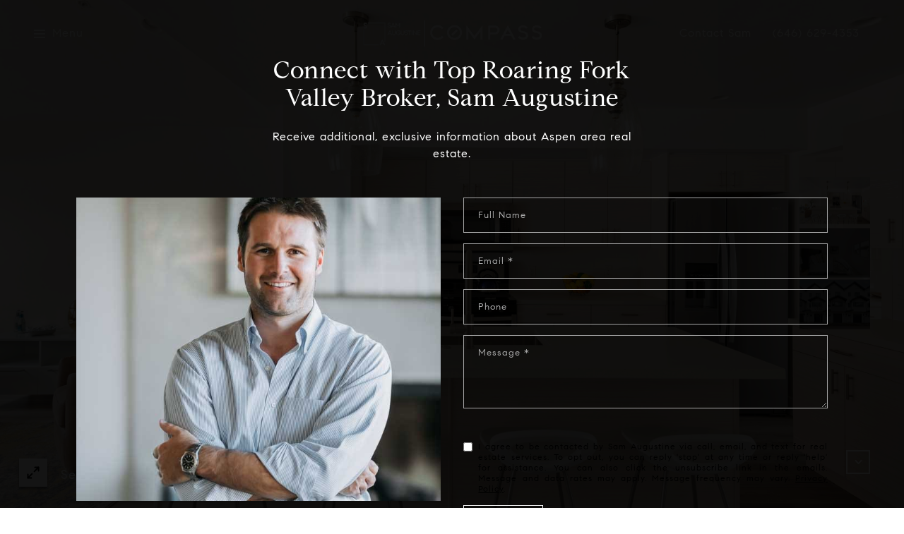

--- FILE ---
content_type: text/html
request_url: https://samaugustine.com/modals.html
body_size: 8762
content:
    <style>
        #modal-765616b2-d5a4-4a36-8551-e6d36cfcbbc1 .lp-h2{color:#fff;}#modal-765616b2-d5a4-4a36-8551-e6d36cfcbbc1 .custom-form__lead{color:#fff;}#modal-765616b2-d5a4-4a36-8551-e6d36cfcbbc1 .lp-input{color:#fff;}@media (max-width: 480px){#modal-765616b2-d5a4-4a36-8551-e6d36cfcbbc1 .close{right:10px!important;top:10px!important;}}#modal-765616b2-d5a4-4a36-8551-e6d36cfcbbc1.modal.is-background-color-light>button.close{padding:5px;}#modal-765616b2-d5a4-4a36-8551-e6d36cfcbbc1.modal.is-background-color-light>button.close:before{content:'';width:100%;display:block;padding-bottom:100%;-webkit-clip-path:polygon(8% 0, 50% 42%, 92% 0, 100% 8%, 58% 50%, 100% 92%, 92% 100%, 50% 58%, 8% 100%, 0 92%, 42% 50%, 0 8%);clip-path:polygon(8% 0, 50% 42%, 92% 0, 100% 8%, 58% 50%, 100% 92%, 92% 100%, 50% 58%, 8% 100%, 0 92%, 42% 50%, 0 8%);background-color:#000;-webkit-transition:all .3s ease;transition:all .3s ease;}#modal-765616b2-d5a4-4a36-8551-e6d36cfcbbc1.modal.is-background-color-light>button.close:hover:before{-webkit-transform:scale(1.2);-moz-transform:scale(1.2);-ms-transform:scale(1.2);transform:scale(1.2);}#modal-765616b2-d5a4-4a36-8551-e6d36cfcbbc1.modal.is-background-color-light>button.close>img,#modal-765616b2-d5a4-4a36-8551-e6d36cfcbbc1.modal.is-background-color-light>button.close .lp-close-icon{display:none;}#modal-765616b2-d5a4-4a36-8551-e6d36cfcbbc1 .elem-row{display:-webkit-box;display:-webkit-flex;display:-ms-flexbox;display:flex;-webkit-box-flex-wrap:wrap;-webkit-flex-wrap:wrap;-ms-flex-wrap:wrap;flex-wrap:wrap;margin-left:-16px;margin-right:-16px;-webkit-box-flex-wrap:nowrap;-webkit-flex-wrap:nowrap;-ms-flex-wrap:nowrap;flex-wrap:nowrap;}@media (max-width: 767px){#modal-765616b2-d5a4-4a36-8551-e6d36cfcbbc1 .elem-row{-webkit-box-flex-wrap:wrap;-webkit-flex-wrap:wrap;-ms-flex-wrap:wrap;flex-wrap:wrap;}}#modal-765616b2-d5a4-4a36-8551-e6d36cfcbbc1 .elem-col{min-height:1px;padding-left:16px;padding-right:16px;}@media (max-width: 767px){#modal-765616b2-d5a4-4a36-8551-e6d36cfcbbc1 .elem-col{-webkit-flex-basis:100%;-ms-flex-preferred-size:100%;flex-basis:100%;max-width:unset;}}#modal-765616b2-d5a4-4a36-8551-e6d36cfcbbc1 .form-row{display:-webkit-box;display:-webkit-flex;display:-ms-flexbox;display:flex;-webkit-box-flex-wrap:wrap;-webkit-flex-wrap:wrap;-ms-flex-wrap:wrap;flex-wrap:wrap;-webkit-align-items:flex-start;-webkit-box-align:flex-start;-ms-flex-align:flex-start;align-items:flex-start;margin-left:-16px;margin-right:-16px;}#modal-765616b2-d5a4-4a36-8551-e6d36cfcbbc1 .form-col{padding-left:16px;padding-right:16px;-webkit-flex:1 1 400px;-ms-flex:1 1 400px;flex:1 1 400px;}#modal-765616b2-d5a4-4a36-8551-e6d36cfcbbc1 .form-col:last-child .custom-form__group{margin-bottom:20px;}@media (min-width: 768px){#modal-765616b2-d5a4-4a36-8551-e6d36cfcbbc1 .form-col:last-child .custom-form__group{margin-bottom:30px;}}#modal-765616b2-d5a4-4a36-8551-e6d36cfcbbc1 .lp-label{text-transform:none;}#modal-765616b2-d5a4-4a36-8551-e6d36cfcbbc1 .lp-label.field-required:after{content:' *';}#modal-765616b2-d5a4-4a36-8551-e6d36cfcbbc1 .custom-form{padding-top:80px;padding-bottom:80px;}@media (max-width: 767px){#modal-765616b2-d5a4-4a36-8551-e6d36cfcbbc1 .custom-form{padding-top:50px;padding-bottom:50px;}}#modal-765616b2-d5a4-4a36-8551-e6d36cfcbbc1 .custom-form__img-col{margin-bottom:30px;}@media (min-width: 768px){#modal-765616b2-d5a4-4a36-8551-e6d36cfcbbc1 .custom-form__img-col{margin-bottom:0;-webkit-flex:0 0 50%;-ms-flex:0 0 50%;flex:0 0 50%;max-width:50%;}}@media (min-width: 768px){#modal-765616b2-d5a4-4a36-8551-e6d36cfcbbc1 .custom-form__form-col{-webkit-flex:1 1 auto;-ms-flex:1 1 auto;flex:1 1 auto;}}@media (min-width: 992px){#modal-765616b2-d5a4-4a36-8551-e6d36cfcbbc1 .custom-form__form-col{-webkit-flex:1 1 auto;-ms-flex:1 1 auto;flex:1 1 auto;}}#modal-765616b2-d5a4-4a36-8551-e6d36cfcbbc1 .custom-form__header{max-width:600px;margin-left:auto;margin-right:auto;margin-bottom:50px;text-align:center;}@media (max-width: 767px){#modal-765616b2-d5a4-4a36-8551-e6d36cfcbbc1 .custom-form__header{margin-bottom:30px;}}#modal-765616b2-d5a4-4a36-8551-e6d36cfcbbc1 .custom-form__heading{margin-bottom:24px;}@media (max-width: 767px){#modal-765616b2-d5a4-4a36-8551-e6d36cfcbbc1 .custom-form__heading{margin-bottom:13px;}}#modal-765616b2-d5a4-4a36-8551-e6d36cfcbbc1 .custom-form__description{margin-bottom:0;}#modal-765616b2-d5a4-4a36-8551-e6d36cfcbbc1 .custom-form__img-block{width:100%;height:430px;background:currentColor center/cover no-repeat;}#modal-765616b2-d5a4-4a36-8551-e6d36cfcbbc1 .custom-form__img-block img{height:100%;width:100%;object-fit:cover;}#modal-765616b2-d5a4-4a36-8551-e6d36cfcbbc1 .custom-form__download-form{width:100%;margin-bottom:0;}@media (min-width: 992px){#modal-765616b2-d5a4-4a36-8551-e6d36cfcbbc1 .custom-form__download-form{height:100%;display:-webkit-box;display:-webkit-flex;display:-ms-flexbox;display:flex;-webkit-flex-direction:column;-ms-flex-direction:column;flex-direction:column;-webkit-box-pack:start;-ms-flex-pack:start;-webkit-justify-content:flex-start;justify-content:flex-start;}}@media (min-width: 768px){#modal-765616b2-d5a4-4a36-8551-e6d36cfcbbc1 .custom-form__footer{display:-webkit-box;display:-webkit-flex;display:-ms-flexbox;display:flex;-webkit-align-items:center;-webkit-box-align:center;-ms-flex-align:center;align-items:center;}}#modal-765616b2-d5a4-4a36-8551-e6d36cfcbbc1 .custom-form__container{max-width:1160px;margin-left:auto;margin-right:auto;}#modal-765616b2-d5a4-4a36-8551-e6d36cfcbbc1 .form-field-descr{opacity:0.5;margin-top:8px;font-size:82%;}#modal-765616b2-d5a4-4a36-8551-e6d36cfcbbc1 .lp-btn-icons{width:0;-webkit-transition:width .3s ease;transition:width .3s ease;display:inline-block;float:left;line-height:inherit;overflow:visible;position:relative;}#modal-765616b2-d5a4-4a36-8551-e6d36cfcbbc1 .lp-btn-icons:before{content:'';display:inline-block;width:0px;height:1em;vertical-align:middle;}#modal-765616b2-d5a4-4a36-8551-e6d36cfcbbc1 .lp-btn-icons .lp-btn-icon-loading{position:absolute;display:block;width:0;height:17px;opacity:0;top:50%;left:0;-webkit-transform:translateY(-50%);-moz-transform:translateY(-50%);-ms-transform:translateY(-50%);transform:translateY(-50%);-webkit-transition:width .3s ease,opacity .3s ease;transition:width .3s ease,opacity .3s ease;overflow:hidden;}#modal-765616b2-d5a4-4a36-8551-e6d36cfcbbc1 .lp-btn-icons .lp-btn-icon-loading:before{content:none;display:block;background-color:currentColor;width:17px;height:17px;-webkit-clip-path:path('M8.5 0A 8.5 8.5 0 1 1 1.89 3.15L 4.23 5.04A 5.5 5.5 0 1 0 8.5 3Z');clip-path:path('M8.5 0A 8.5 8.5 0 1 1 1.89 3.15L 4.23 5.04A 5.5 5.5 0 1 0 8.5 3Z');-webkit-animation:i-spin 2s linear infinite;animation:i-spin 2s linear infinite;}#modal-765616b2-d5a4-4a36-8551-e6d36cfcbbc1 .lp-btn-icons .lp-btn-icon-success{position:absolute;display:block;width:0;height:17px;opacity:0;top:50%;left:0;-webkit-transform:translateY(-50%) scale(1.02);-moz-transform:translateY(-50%) scale(1.02);-ms-transform:translateY(-50%) scale(1.02);transform:translateY(-50%) scale(1.02);-webkit-transition:width .3s ease,opacity .3s ease;transition:width .3s ease,opacity .3s ease;background-color:currentColor;-webkit-clip-path:path('M0 8.5 A 8.5 8.5 0 0 1 17 8.5 A 8.5 8.5 0 0 1 0 8.5 H 1.2 A 7.3 7.3 0 1 0 15.8 8.5 A 7.3 7.3 0 1 0 1.2 8.5 H0 m5.201-.344L7.4 10.35l4.436-4.45c.311-.202.58-.191.807.033.227.225.25.488.072.788L7.85 11.59c-.14.141-.291.212-.451.212-.16 0-.31-.061-.45-.183L4.338 8.99c-.192-.311-.172-.58.06-.806.231-.226.5-.235.803-.027');clip-path:path('M0 8.5 A 8.5 8.5 0 0 1 17 8.5 A 8.5 8.5 0 0 1 0 8.5 H 1.2 A 7.3 7.3 0 1 0 15.8 8.5 A 7.3 7.3 0 1 0 1.2 8.5 H0 m5.201-.344L7.4 10.35l4.436-4.45c.311-.202.58-.191.807.033.227.225.25.488.072.788L7.85 11.59c-.14.141-.291.212-.451.212-.16 0-.31-.061-.45-.183L4.338 8.99c-.192-.311-.172-.58.06-.806.231-.226.5-.235.803-.027');}#modal-765616b2-d5a4-4a36-8551-e6d36cfcbbc1 .loading input,#modal-765616b2-d5a4-4a36-8551-e6d36cfcbbc1 .success input,#modal-765616b2-d5a4-4a36-8551-e6d36cfcbbc1 .loading select,#modal-765616b2-d5a4-4a36-8551-e6d36cfcbbc1 .success select,#modal-765616b2-d5a4-4a36-8551-e6d36cfcbbc1 .loading button,#modal-765616b2-d5a4-4a36-8551-e6d36cfcbbc1 .success button{pointer-events:none;}#modal-765616b2-d5a4-4a36-8551-e6d36cfcbbc1 .loading .lp-btn-icons,#modal-765616b2-d5a4-4a36-8551-e6d36cfcbbc1 .success .lp-btn-icons{width:27px;}#modal-765616b2-d5a4-4a36-8551-e6d36cfcbbc1 .loading .lp-btn-icons .lp-btn-icon-loading,#modal-765616b2-d5a4-4a36-8551-e6d36cfcbbc1 .success .lp-btn-icons .lp-btn-icon-loading{width:17px;}#modal-765616b2-d5a4-4a36-8551-e6d36cfcbbc1 .loading .lp-btn-icons .lp-btn-icon-success,#modal-765616b2-d5a4-4a36-8551-e6d36cfcbbc1 .success .lp-btn-icons .lp-btn-icon-success{width:17px;}#modal-765616b2-d5a4-4a36-8551-e6d36cfcbbc1 .loading .lp-btn-icons .lp-btn-icon-loading{opacity:1;}#modal-765616b2-d5a4-4a36-8551-e6d36cfcbbc1 .loading .lp-btn-icons .lp-btn-icon-loading:before{content:'';}#modal-765616b2-d5a4-4a36-8551-e6d36cfcbbc1 .success .lp-btn-icons .lp-btn-icon-success{opacity:1;}#modal-765616b2-d5a4-4a36-8551-e6d36cfcbbc1 .js-backup-email{display:none;}#modal-765616b2-d5a4-4a36-8551-e6d36cfcbbc1 .lp-h-pot{height:0;overflow:hidden;visibility:hidden;position:absolute;}#modal-765616b2-d5a4-4a36-8551-e6d36cfcbbc1 .visually-hidden{position:absolute;overflow:hidden;clip:rect(0 0 0 0);width:1px;height:1px;margin:-1px;padding:0;border:0;}#modal-765616b2-d5a4-4a36-8551-e6d36cfcbbc1 .uf-cus-sel-content{max-height:210px;overflow-y:auto;}#modal-765616b2-d5a4-4a36-8551-e6d36cfcbbc1 .lp-input-group .uf-cus-sel-toggle{width:100%;}#modal-765616b2-d5a4-4a36-8551-e6d36cfcbbc1 .uf-cus-sel{position:relative;width:100%;--optionHoverColor:hsl(var(--bgColor_H), calc(var(--bgColor_S) + 6% * var(--bgColor_darkenDir)), calc(var(--bgColor_L) + 14% * var(--bgColor_darkenDir)));}#modal-765616b2-d5a4-4a36-8551-e6d36cfcbbc1 .uf-cus-sel-toggle{position:relative;display:block;width:100%;font-family:inherit;text-align:left;text-transform:none;cursor:pointer;white-space:nowrap;overflow:hidden;text-overflow:ellipsis;-webkit-transition:all .25s;transition:all .25s;}#modal-765616b2-d5a4-4a36-8551-e6d36cfcbbc1 .uf-cus-sel-toggle.is-placeholder{color:#999;}#modal-765616b2-d5a4-4a36-8551-e6d36cfcbbc1 .uf-cus-sel-toggle:after{box-sizing:border-box;content:"";position:absolute;right:20px;top:50%;margin-top:0;height:10px;width:10px;border-top:2px solid currentColor;border-left:2px solid currentColor;-webkit-transform:rotateZ(-135deg) translateY(10px);-moz-transform:rotateZ(-135deg) translateY(10px);-ms-transform:rotateZ(-135deg) translateY(10px);transform:rotateZ(-135deg) translateY(10px);-webkit-transition:all .2s;transition:all .2s;}@media (min-width: 992px){#modal-765616b2-d5a4-4a36-8551-e6d36cfcbbc1 .uf-cus-sel-toggle:after{right:25px;}}.uf-cus-sel.open #modal-765616b2-d5a4-4a36-8551-e6d36cfcbbc1 .uf-cus-sel-toggle:after{-webkit-transform:rotate(45deg);-moz-transform:rotate(45deg);-ms-transform:rotate(45deg);transform:rotate(45deg);}#modal-765616b2-d5a4-4a36-8551-e6d36cfcbbc1 .uf-cus-sel-menu{display:none;position:absolute;width:calc(100% + var(--uf-border-left, 0px) + var(--uf-border-right, 0px));top:100%;left:calc(0px - var(--uf-border-left, 0px));z-index:1;}@media (max-width: 768px){#modal-765616b2-d5a4-4a36-8551-e6d36cfcbbc1 .uf-cus-sel-menu{position:relative;top:auto;}}#modal-765616b2-d5a4-4a36-8551-e6d36cfcbbc1 .uf-cus-sel-content{width:100%;background-color:var(--bgColor, #000);border:1px solid #979797;border-top:none;}#modal-765616b2-d5a4-4a36-8551-e6d36cfcbbc1 .uf-cus-sel-item{display:block;width:100%;padding:11px 24px;border:solid 1px transparent;background:transparent;border-radius:0;color:inherit;font-family:inherit;font-size:inherit;line-height:24px;text-align:left;text-transform:none;-webkit-transition:all .25s;transition:all .25s;white-space:nowrap;overflow:hidden;text-overflow:ellipsis;cursor:pointer;}#modal-765616b2-d5a4-4a36-8551-e6d36cfcbbc1 .uf-cus-sel-item:focus,#modal-765616b2-d5a4-4a36-8551-e6d36cfcbbc1 .uf-cus-sel-item:hover{background-color:var(--optionHoverColor, #262222);}#modal-765616b2-d5a4-4a36-8551-e6d36cfcbbc1 .uf-cus-sel-item.is-selected{font-weight:700;}#modal-765616b2-d5a4-4a36-8551-e6d36cfcbbc1 .uf-cus-sel-item.is-disabled,#modal-765616b2-d5a4-4a36-8551-e6d36cfcbbc1 .uf-cus-sel-item:disabled{display:none;}#modal-765616b2-d5a4-4a36-8551-e6d36cfcbbc1 .lp-text--subtitle{margin-left:auto;margin-right:auto;}#modal-765616b2-d5a4-4a36-8551-e6d36cfcbbc1 .lp-input::-webkit-input-placeholder{text-transform:none;}#modal-765616b2-d5a4-4a36-8551-e6d36cfcbbc1 .lp-input::-moz-placeholder{text-transform:none;}#modal-765616b2-d5a4-4a36-8551-e6d36cfcbbc1 .lp-input:-ms-input-placeholder{text-transform:none;}#modal-765616b2-d5a4-4a36-8551-e6d36cfcbbc1 .lp-input::placeholder{text-transform:none;}
    </style>
    <script type="text/javascript">
        window.luxuryPresence._modalIncludes = {"modals":[{"modalId":"765616b2-d5a4-4a36-8551-e6d36cfcbbc1","websiteId":"d948ea94-86e3-478b-a7ca-b926af97211c","templateId":null,"elementId":"ee03b9c1-ce78-4c15-86a1-10124375dc59","name":"Custom Form","displayOrder":0,"formValues":{"title":"Connect with Top Roaring Fork Valley Broker, Sam Augustine","fields":[{"id":"nM4CCdMVY","type":"Name","label":"Full Name","required":false},{"type":"Email","label":"Email","required":true},{"id":"P-fVMxqmk","type":"Phone","label":"Phone"},{"type":"Message","label":"Message","required":true}],"description":"<p>Receive additional, exclusive information about Aspen area real estate.</p>","imageUpload":{"id":"7a38bb70-d9ce-41aa-bc9c-569138667452","alt":null,"bytes":45852,"width":667,"format":"jpg","height":788,"shared":true,"curated":false,"duration":null,"largeUrl":"https://media-production.lp-cdn.com/cdn-cgi/image/format=auto,quality=85/https://media-production.lp-cdn.com/media/topjp2p98gnuam6kfojg","smallUrl":"https://media-production.lp-cdn.com/cdn-cgi/image/format=auto,quality=85/https://media-production.lp-cdn.com/media/topjp2p98gnuam6kfojg","authorUrl":null,"mediumUrl":"https://media-production.lp-cdn.com/cdn-cgi/image/format=auto,quality=85/https://media-production.lp-cdn.com/media/topjp2p98gnuam6kfojg","sourceUrl":null,"xLargeUrl":"https://media-production.lp-cdn.com/cdn-cgi/image/format=auto,quality=85/https://media-production.lp-cdn.com/media/topjp2p98gnuam6kfojg","__typename":"Media","altTagText":null,"authorName":null,"sourceName":"r2","xxLargeUrl":"https://media-production.lp-cdn.com/cdn-cgi/image/format=auto,quality=85/https://media-production.lp-cdn.com/media/topjp2p98gnuam6kfojg","description":null,"displayName":"ai8i3193-1-1","originalUrl":"https://media-production.lp-cdn.com/cdn-cgi/image/format=auto,quality=85/https://media-production.lp-cdn.com/media/topjp2p98gnuam6kfojg","resourceType":"image","thumbnailUrl":"https://media-production.lp-cdn.com/cdn-cgi/image/format=auto,quality=85,fit=scale-down,width=320/https://media-production.lp-cdn.com/media/topjp2p98gnuam6kfojg","originalFileName":"AI8I3193 (1) (1)"},"redirectUrl":"/properties/sale","redirectNewTab":false,"submitBtnStyle":"button-style-1"},"customHtmlMarkdown":null,"customCss":".lp-h2{\n    color: #fff;\n}\n.custom-form__lead{\n    color: #fff;\n}\n.lp-input{\n    color: #fff;\n}\n\n.close {\n    @media (max-width: 480px) {\n        right: 10px!important;\n        top: 10px!important;\n    }\n}","sourceResource":null,"sourceVariables":{},"pageSpecific":false,"trigger":"TIMER","backgroundColor":"rgba(0,0,0,.92)","colorSettings":null,"timerDelay":0,"lastUpdatingUserId":"862df6dc-25f7-410c-8e3b-3983657ec2f8","lastUpdateHash":"1c3d8d06-88c8-56b4-b1f2-59e160b96999","createdAt":"2023-01-25T21:15:12.572Z","updatedAt":"2025-01-03T02:01:43.540Z","mediaMap":{},"created_at":"2023-01-25T21:15:12.572Z","updated_at":"2025-01-03T02:01:43.540Z","deleted_at":null,"pages":[]}]};

        const {loadJs, loadCss, jsLibsMap} = window.luxuryPresence.libs;

        const enabledLibsMap = {
            enableParollerJs: 'paroller',
            enableIonRangeSlider: 'ionRangeSlider',
            enableSplide: 'splide',
            enableWowJs: 'wow',
            enableJquery: 'jquery',
            enableSlickJs: 'slick',
        };
        const requiredLibs = [];
                requiredLibs.push(enabledLibsMap['enableWowJs']);
                requiredLibs.push(enabledLibsMap['enableSlickJs']);
                requiredLibs.push(enabledLibsMap['enableParollerJs']);
                requiredLibs.push(enabledLibsMap['enableIonRangeSlider']);
                requiredLibs.push(enabledLibsMap['enableJquery']);
                requiredLibs.push(enabledLibsMap['enableSplide']);

        const loadScriptAsync = (url) => {
            return new Promise((resolve, reject) => {
                loadJs(url, resolve);
            });
        };

        const loadDependencies = async (libs) => {
            for (const lib of libs) {
                const libConfig = jsLibsMap[lib];
                if (libConfig && !libConfig.isLoaded) {

                    if (libConfig.requires) {
                        await loadDependencies(libConfig.requires);
                    }

                    await loadScriptAsync(libConfig.jsSrc);
                    if (libConfig.cssSrc) {
                        loadCss(libConfig.cssSrc);
                    }

                    libConfig.isLoaded = true;
                }
            }
        };


        const initializeModalScripts = () => {
                try {
(function init(sectionDomId) {
  const $section = $('#' + sectionDomId);
  const $form = $section.find('.custom-form__download-form');
  const redirectLink = $section.find('.js-redirect-link');
  function redirectPage(link) {
    if (link.length) {
      const rawHref = link.attr('href');
      link.attr('href', setHttp(rawHref));
      link[0].click();
    }
  }
  function setHttp(link) {
    if (link.search(/^http[s]?\:\/\/|\//) == -1) {
      link = 'https://' + link;
    }
    return link;
  }
  $form.on('reset', function () {
    redirectPage(redirectLink);
  });
  var backupEmailField = $section.find('.js-backup-email');
  if (backupEmailField) {
    var dynEmailField = $section.find('input.js-form-element[name="email"]:not(.js-backup-field)');
    if (dynEmailField.length === 0) {
      backupEmailField.removeClass('js-backup-email');
    } else {
      backupEmailField.remove();
    }
  }
  var $allElements = $section.find('.js-form-element');
  const putAllInMessage = false;
  var hasCustomFields = false;
  const standardFields = {
    'name': true,
    'email': true,
    'phone': true,
    'message': true,
    'interest': true
  };
  const busyFormNames = {
    'address': true,
    'city': true,
    'state': true,
    'postalCode': true,
    'mlsId': true,
    'sourceUrl': true
  };
  $allElements.each(function () {
    var $el = $(this);
    var name = this.hasAttribute('data-name') ? $el.attr('data-name') : $el.attr('name');
    if (!name) {
      return;
    }
    if (!standardFields[name]) {
      hasCustomFields = true;
    }
    let newName = /[^a-z\d-_]/.test(name) ? name.trim().toLowerCase().replace(/[^a-z\d-_]/g, '-') : name;
    if (!/^[a-z]/.test(newName)) {
      newName = 'fld-' + newName;
    }
    if (busyFormNames[newName]) {
      let idx = 1;
      while (busyFormNames[`${newName}-${idx}`] && idx < 100) {
        idx++;
      }
      newName = `${newName}-${idx}`;
    }
    busyFormNames[newName] = $el;
    if (name !== newName) {
      $el.attr('name', newName);
    }
  });
  let $customFields = [];
  if (putAllInMessage && hasCustomFields) {
    $allElements.each(function () {
      var name = this.getAttribute('name');
      if (name && (!standardFields[name] || name === 'message' && !$(this).hasClass('js-composed-message'))) {
        this.setAttribute('data-name', name);
        this.removeAttribute('name');
      }
      if (this.hasAttribute('data-name')) {
        $customFields.push($(this));
      }
    });
    if (!$form[0].elements['message']) {
      $('<input type="hidden" name="message" class="js-composed-message" value="">').appendTo($form);
    }
  }
  $selects = $section.find('select.js-select');
  let selectsInitialized = false;
  function initializeSelects() {
    if (selectsInitialized) {
      return;
    }
    selectsInitialized = true;
    $selects.each(function () {
      if (this.id) {
        $label = $section.find('[for="' + this.id + '"]');
        if ($label.length) {
          var rect = $label[0].getBoundingClientRect();
          if (rect && rect.width < 30) {
            var firstOption = $(this).find('option').first();
            firstOption.attr('label', firstOption.data('label'));
          }
        }
        $gr = $(this).closest('.lp-input-group');
        var b = $gr.css('border-left-width');
        if (b && b !== '0px') {
          $gr[0].style.setProperty('--uf-border-left', b);
        }
        b = $gr.css('border-right-width');
        if (b && b !== '0px') {
          $gr[0].style.setProperty('--uf-border-right', b);
        }
      }
    });
    var csPrefix = 'uf-cus-sel';
    function convertSelectToDropdown(selectItem) {
      const $selectItem = $(selectItem);
      const selectId = $selectItem.attr('id');
      const id = $selectItem.attr('id') + '-custom-select';
      let $dropdown = $selectItem.next();
      let initialized = true;
      if ($dropdown.attr('id') !== id) {
        $selectItem.addClass("sr-only");
        initialized = false;
        let customDropdown = `
        <div class="${csPrefix}" role="presentation">
        <button class="${csPrefix}-toggle" type="button" aria-haspopup="true" aria-expanded="false"></button>
        <div class="${csPrefix}-menu">
        <div class="${csPrefix}-content">
        </div>
        </div>
        </div>`;
        $(customDropdown).insertAfter(selectItem);
        $dropdown = $selectItem.next();
        $dropdown.attr('id', id);
      }
      let $dropdownToggle = $dropdown.find('.' + csPrefix + '-toggle');
      let $dropdownMenu = $dropdown.find('.' + csPrefix + '-menu');
      let $dropdownContent = $dropdown.find('.' + csPrefix + '-content');
      if (!initialized) {
        $dropdownToggle.addClass($selectItem.attr("class")).removeClass(['dropdown-select', 'js-select', 'js-form-element', 'sr-only']);
        $dropdownToggle.attr("id", id + '-toggle');
        $dropdownMenu.attr("aria-labelledby", $dropdownToggle.attr("id"));
        appendOptionButtons(selectItem, $dropdownContent);
      }
      $selectItem.on("focus", function () {
        showSelectMenu($dropdownMenu[0]);
        $dropdownToggle.focus();
      });
      function setInitialValue() {
        $dropdownMenu.find('.' + csPrefix + '-item').removeClass('is-selected');
        var $selectedOption = $selectItem.find(':selected').first();
        if (!$selectedOption.length) {
          $selectedOption = $selectItem.children().first();
        }
        var defaultText = '&nbsp;';
        var isPlaceholder = true;
        if ($selectedOption.length) {
          defaultText = ($selectedOption[0].hasAttribute('label') ? $selectedOption.attr('label') : $selectedOption.text()) || '&nbsp;';
          isPlaceholder = !!$selectedOption.prop("disabled");
        }
        $dropdownToggle.html(defaultText);
        if (isPlaceholder) {
          $dropdownToggle.addClass('is-placeholder');
        }
      }
      setInitialValue();
      $dropdown.on("click", '.' + csPrefix + '-item', function (e) {
        const $button = $(this);
        if ($button.hasClass("is-disabled")) return;
        let elementNumber = $button.index();
        let $linkedOption = $selectItem.find("option").eq(elementNumber);
        if (!$linkedOption.prop("selected")) {
          $linkedOption.prop("selected", true);
          $selectItem.change();
          $button.addClass("is-selected").siblings('.' + csPrefix + '-item').removeClass("is-selected");
          $dropdownToggle.removeClass("is-placeholder").html($button.html());
          closeSelectMenu($button.closest('.' + csPrefix + '-menu'));
        }
      });
      $(selectItem.form).on('reset', function () {
        setTimeout(function () {
          setInitialValue();
        });
      });
      function convertOptionToButton(option) {
        const $option = $(option);
        var optionText = $option.text();
        var optionValue = $option.attr("value");
        var optionIsDisabled = $option.prop("disabled");
        var outputButton = `<button value="${optionValue}" class="${csPrefix}-item" type="button" ${optionIsDisabled ? "disabled" : ""}>${optionText}</button>`;
        return outputButton;
      }
      function appendOptionButtons(selectItem, appendTarget) {
        const $appendTarget = $(appendTarget);
        $(selectItem).find("option").each(function () {
          let currentButton = convertOptionToButton(this);
          $appendTarget.append(currentButton);
        });
      }
      function showSelectMenu(selectMenu) {
        var $customSelect = $(selectMenu).closest('.' + csPrefix);
        $customSelect.addClass("open");
        $(selectMenu).slideDown();
      }
      function closeSelectMenu(selectMenu) {
        var $customSelect = $(selectMenu).closest('.' + csPrefix);
        $customSelect.removeClass("open");
        $(selectMenu).slideUp();
      }
      $dropdown.on("click", '.' + csPrefix + '-toggle', function (e) {
        var $customSelect = $(this).closest('.' + csPrefix);
        var selectMenu = $customSelect.find('.' + csPrefix + '-menu')[0];
        if ($customSelect.hasClass("open")) {
          closeSelectMenu(selectMenu);
        } else {
          showSelectMenu(selectMenu);
        }
      });
      $(document.body).on("click", function (e) {
        var $closestCustomSelect = $(e.target).closest('.lp-input-group').find('.' + csPrefix);
        $section.find('.' + csPrefix + '.open').not($closestCustomSelect).each(function () {
          closeSelectMenu($(this).find('.' + csPrefix + '-menu')[0]);
        });
      });
    }
    $selects.each(function () {
      convertSelectToDropdown(this);
    });
    if (putAllInMessage && hasCustomFields) {
      $allElements.on('change', function () {
        if (!this.hasAttribute('data-name')) {
          return;
        }
        var message = '';
        var customMessages = [];
        $customFields.forEach(function ($el) {
          var value = $el.val();
          if (!value) {
            return;
          }
          if ($el.attr('data-name') === 'message') {
            message = value;
            return;
          }
          var label = $section.find(`label[for='${$el[0].id}']`).text();
          customMessages.push(label + ': ' + ($el[0].tagName === 'TEXTAREA' ? '\n' : '') + value);
        });
        if (customMessages.length) {
          if (message) {
            customMessages.push('Message: \n' + message);
          }
          $form[0].elements['message'].value = customMessages.join('\n');
        } else {
          $form[0].elements['message'].value = message;
        }
      });
    }
  }
  function initModalColors() {
    try {
      if (!$section.css('--bgColor')) {
        var colorStr = $section.css('background-color');
        var bgColor = makeColor(colorStr);
        var isDark = (bgColor.rgba.r * 299 + bgColor.rgba.g * 587 + bgColor.rgba.b * 114) / 1000 < 128;
        $section[0].style.setProperty('--bgColor', colorStr);
        $section[0].style.setProperty('--bgColor_H', bgColor.hsla.h + 'deg');
        $section[0].style.setProperty('--bgColor_S', bgColor.hsla.s + '%');
        $section[0].style.setProperty('--bgColor_L', bgColor.hsla.l + '%');
        $section[0].style.setProperty('--bgColor_A', bgColor.hsla.a);
        $section[0].style.setProperty('--bgColor_darkenDir', isDark ? 1 : -1);
        $section.addClass('is-background-color-' + (isDark ? 'dark' : 'light'));
      }
    } catch (e) {}
  }
  function makeColor(str) {
    var color = {
      rgba: {
        r: 0,
        g: 0,
        b: 0,
        a: 0
      }
    };
    if (str && str.match) {
      var m = str.match(/rgba?\s*\((\d+)\s*,\s*(\d+)\s*,\s*(\d+)(?:\s*,\s*([\.0-9]+))?\)/);
      if (m) {
        color.rgba.r = parseInt(m[1]);
        color.rgba.g = parseInt(m[2]);
        color.rgba.b = parseInt(m[3]);
        color.rgba.a = parseFloat(m[4]);
        if (isNaN(color.rgba.a)) {
          color.rgba.a = 1;
        }
      }
    }
    color.hsla = makeHSLA(color.rgba);
    return color;
  }
  function makeHSLA(rgba) {
    var r = rgba.r / 255,
      g = rgba.g / 255,
      b = rgba.b / 255,
      a = rgba.a;
    var min = Math.min(r, g, b),
      max = Math.max(r, g, b),
      l = (max + min) / 2,
      d = max - min,
      h,
      s;
    switch (max) {
      case min:
        h = 0;
        break;
      case r:
        h = 60 * (g - b) / d;
        break;
      case g:
        h = 60 * (b - r) / d + 120;
        break;
      case b:
        h = 60 * (r - g) / d + 240;
        break;
    }
    if (max == min) {
      s = 0;
    } else if (l < .5) {
      s = d / (2 * l);
    } else {
      s = d / (2 - 2 * l);
    }
    s *= 100;
    l *= 100;
    return {
      h: h,
      s: s,
      l: l,
      a: a
    };
  }
  if ($section.is('.modal')) {
    initModalColors();
    $section.on('lpui-show', function () {
      window.lpUI.requestScrollLock(sectionDomId);
    });
    $section.on('lpui-hide', function () {
      window.lpUI.releaseScrollLock(sectionDomId);
    });
  }
  initializeSelects();
})('modal-765616b2-d5a4-4a36-8551-e6d36cfcbbc1', 'undefined');
} catch(e) {
console.log(e);
}
        };

        // Dynamically load all required libraries and execute modal scripts
        (async () => {
            try {
                await loadDependencies(requiredLibs);
                initializeModalScripts();
            } catch (error) {
                console.error("Error loading libraries: ", error);
            }
        })();
    </script>
        <div id="modal-765616b2-d5a4-4a36-8551-e6d36cfcbbc1" class="modal "
            data-el-id="ee03b9c1-ce78-4c15-86a1-10124375dc59"
            style="background-color: rgba(0,0,0,.92);"
            >
            <div class="modal-content">
                <div class="custom-form redesign" id="js-contact-form">
          <div class="lp-container custom-form__container">
        
            <div class="custom-form__header">
              <h2 class="lp-h2 custom-form__heading">Connect with Top Roaring Fork Valley Broker, Sam Augustine</h2>
              <div class="custom-form__lead lp-text--subtitle"><p>Receive additional, exclusive information about Aspen area real estate.</p></div>
            </div>
            <div class="elem-row custom-form__row">
              <div class="elem-col custom-form__img-col">
                <div class="custom-form__img-block">
                  <img src="https://media-production.lp-cdn.com/cdn-cgi/image/format=auto,quality=85/https://media-production.lp-cdn.com/media/topjp2p98gnuam6kfojg" srcset="https://media-production.lp-cdn.com/cdn-cgi/image/format=auto,quality=85,fit=scale-down,width=320/https://media-production.lp-cdn.com/media/topjp2p98gnuam6kfojg 320w, https://media-production.lp-cdn.com/cdn-cgi/image/format=auto,quality=85/https://media-production.lp-cdn.com/media/topjp2p98gnuam6kfojg 667w" alt="Image Form" sizes="(max-width: 768px) 100vw, 50vw" class="portrait">
                </div>
              </div>
              <div class="elem-col custom-form__form-col">
                <form class="custom-form__download-form" data-type="contact-form" data-delay="6000">
                  <div class="form-row custom-form__form-row">
                    
                    <div class="h-pot lp-h-pot">
                      <label for="modal-765616b2-d5a4-4a36-8551-e6d36cfcbbc1-middleName">Middle Name</label>
                      <input id="modal-765616b2-d5a4-4a36-8551-e6d36cfcbbc1-middleName" name="middleName" value="" autocomplete="off" tabindex="-1">
                    </div>
                    
                    <div class="form-col js-backup-email">
                      <div class="lp-form-group custom-form__group">
                      <div class="lp-input-group">
                        <label for="modal-765616b2-d5a4-4a36-8551-e6d36cfcbbc1-required-email-field" class="lp-label field-required">Email</label>
                          <input type="email" id="modal-765616b2-d5a4-4a36-8551-e6d36cfcbbc1-required-email-field" name="email" class="lp-input lp-input--dark js-form-element js-backup-field" placeholder="Email *" required>
                      </div>
                      </div>
                    </div>
                    
                    
                    <div class="form-col">
                      <div class="lp-form-group custom-form__group">
                      <div class="lp-input-group">
                        <label for="modal-765616b2-d5a4-4a36-8551-e6d36cfcbbc1-field-0" class="lp-label">Full Name</label>
                          <input type="text" id="modal-765616b2-d5a4-4a36-8551-e6d36cfcbbc1-field-0" name="name" class="lp-input lp-input--dark js-form-element" placeholder="Full Name">
                      </div>
                      </div>
                    </div>
                    <div class="form-col">
                      <div class="lp-form-group custom-form__group">
                      <div class="lp-input-group">
                        <label for="modal-765616b2-d5a4-4a36-8551-e6d36cfcbbc1-field-1" class="lp-label field-required">Email</label>
                          <input type="email" id="modal-765616b2-d5a4-4a36-8551-e6d36cfcbbc1-field-1" name="email" class="lp-input lp-input--dark js-form-element" placeholder="Email *" required>
                      </div>
                      </div>
                    </div>
                    <div class="form-col">
                      <div class="lp-form-group custom-form__group">
                      <div class="lp-input-group">
                        <label for="modal-765616b2-d5a4-4a36-8551-e6d36cfcbbc1-field-2" class="lp-label">Phone</label>
                          <input type="tel" id="modal-765616b2-d5a4-4a36-8551-e6d36cfcbbc1-field-2" name="phone" class="lp-input lp-input--dark js-form-element" placeholder="Phone">
                      </div>
                      </div>
                    </div>
                    <div class="form-col">
                      <div class="lp-form-group custom-form__group">
                      <div class="lp-input-group">
                        <label for="modal-765616b2-d5a4-4a36-8551-e6d36cfcbbc1-field-3" class="lp-label field-required">Message</label>
                          <textarea name="message" rows="4" id="modal-765616b2-d5a4-4a36-8551-e6d36cfcbbc1-field-3" class="lp-input lp-input--dark js-form-element" placeholder="Message *" required></textarea>
                      </div>
                      </div>
                    </div>
                  </div>
        
                  <div class="lp-disclaimer">  <label style='display: none;' for='-termsAccepted'>Opt In/Disclaimer Consent:</label>
          <label class='lp-tcr-content'>
            <span class='lp-tcr-checkbox'>
              <input
                type='checkbox'
                id='-termsAccepted'
                name='termsAccepted'
                oninvalid="this.setCustomValidity('Please accept the terms and conditions')"
                oninput="this.setCustomValidity('')"
                required
              /></span>
            <span class='lp-tcr-message'>
              
                I agree to be contacted by
                Sam Augustine
                via call, email, and text for real estate services. To opt out, you can reply 'stop' at any time or reply 'help' for assistance. 
                You can also click the unsubscribe link in the emails. Message and data rates may apply. Message frequency may vary.
                <a href='/terms-and-conditions' target='_blank'>Privacy Policy</a>.
            </span>
          </label>
        </div>
                  
                  <div class="custom-form__footer">
                    <button type="submit" class="lp-btn lp-btn--dark lp-btn--filled lp-btn--mob-full-width custom-form__submit-btn button-style-1">
                      <span class="lp-btn-icons">
                        <span class="lp-btn-icon-loading"></span>
                        <span class="lp-btn-icon-success"></span>
                      </span>
                      Submit
                    </button>
                  </div>
                </form>
              </div>
            </div>
          </div>
          <a href="/properties/sale"  class="visually-hidden js-redirect-link">link</a>      
        </div>
        
        
            </div>
            <button class="close lp-close" type="button" aria-label="close modal">
                <span class="lp-close-icon" aria-hidden="true"></span>
            </button>
        </div><script>(function(){function c(){var b=a.contentDocument||a.contentWindow.document;if(b){var d=b.createElement('script');d.innerHTML="window.__CF$cv$params={r:'9c48a39a49338020',t:'MTc2OTUyMDk4Ny4wMDAwMDA='};var a=document.createElement('script');a.nonce='';a.src='/cdn-cgi/challenge-platform/scripts/jsd/main.js';document.getElementsByTagName('head')[0].appendChild(a);";b.getElementsByTagName('head')[0].appendChild(d)}}if(document.body){var a=document.createElement('iframe');a.height=1;a.width=1;a.style.position='absolute';a.style.top=0;a.style.left=0;a.style.border='none';a.style.visibility='hidden';document.body.appendChild(a);if('loading'!==document.readyState)c();else if(window.addEventListener)document.addEventListener('DOMContentLoaded',c);else{var e=document.onreadystatechange||function(){};document.onreadystatechange=function(b){e(b);'loading'!==document.readyState&&(document.onreadystatechange=e,c())}}}})();</script>

--- FILE ---
content_type: text/html; charset=utf-8
request_url: https://bss.luxurypresence.com/buttons/googleOneTap?companyId=7772dc3b-bb7d-4e5d-b15a-35fd0f5a2372&websiteId=d948ea94-86e3-478b-a7ca-b926af97211c&pageId=b4788f44-0a0c-41d9-bfea-f6a904f09958&sourceUrl=https%3A%2F%2Fsamaugustine.com%2Fproperties%2F4271-ripple-lane-glenwood-springs-co-81601-175710&pageMeta=%7B%22sourceResource%22%3A%22properties%22%2C%22pageElementId%22%3A%221f717d3d-29c2-40a1-8a67-fb9cde6e1039%22%2C%22pageQueryVariables%22%3A%7B%22property%22%3A%7B%22id%22%3A%221f717d3d-29c2-40a1-8a67-fb9cde6e1039%22%7D%2C%22properties%22%3A%7B%22relatedNeighborhoodPropertyId%22%3A%221f717d3d-29c2-40a1-8a67-fb9cde6e1039%22%2C%22sort%22%3A%22salesPrice%22%7D%2C%22neighborhood%22%3A%7B%7D%2C%22pressReleases%22%3A%7B%22propertyId%22%3A%221f717d3d-29c2-40a1-8a67-fb9cde6e1039%22%7D%7D%7D
body_size: 2864
content:
<style>
  html, body {margin: 0; padding: 0;}
</style>
<script src="https://accounts.google.com/gsi/client" async defer></script>
<script>
const parseURL = (url) => {
    const a = document.createElement('a');
    a.href = url;
    return a.origin;
}

const login = (token, provider, source)  => {
  const origin = (window.location != window.parent.location)
    ? parseURL(document.referrer)
    : window.location.origin;  
  const xhr = new XMLHttpRequest();
  xhr.responseType = 'json';
  xhr.onreadystatechange = function() {
    if (xhr.readyState === 4) {
      const response = xhr.response;
      const msg = {
        event: response.status,
        provider: provider,
        source: source,
        token: token
      }
      window.parent.postMessage(msg, origin);
    }
  }
  xhr.withCredentials = true;
  xhr.open('POST', `${origin}/api/v1/auth/login`, true);
  xhr.setRequestHeader("Content-Type", "application/json;charset=UTF-8");
  xhr.send(JSON.stringify({
    token,
    provider,
    source,
    websiteId: 'd948ea94-86e3-478b-a7ca-b926af97211c',
    companyId: '7772dc3b-bb7d-4e5d-b15a-35fd0f5a2372',
    pageId: 'b4788f44-0a0c-41d9-bfea-f6a904f09958',
    sourceUrl: 'https://samaugustine.com/properties/4271-ripple-lane-glenwood-springs-co-81601-175710',
    pageMeta: '{"sourceResource":"properties","pageElementId":"1f717d3d-29c2-40a1-8a67-fb9cde6e1039","pageQueryVariables":{"property":{"id":"1f717d3d-29c2-40a1-8a67-fb9cde6e1039"},"properties":{"relatedNeighborhoodPropertyId":"1f717d3d-29c2-40a1-8a67-fb9cde6e1039","sort":"salesPrice"},"neighborhood":{},"pressReleases":{"propertyId":"1f717d3d-29c2-40a1-8a67-fb9cde6e1039"}}}',
    utm: '',
    referrer: ''
  }));
}

function getExpirationCookie(expiresInMiliseconds) {
  const tomorrow  = new Date(Date.now() + expiresInMiliseconds); // The Date object returns today's timestamp
  return `samaugustine.com-SID=true; expires=${tomorrow.toUTCString()}; path=/; Secure; SameSite=None`;
}

function handleCredentialResponse(response) {
  document.cookie = getExpirationCookie(24 * 60 * 60 * 1000); // 1 day
  login(response.credential, 'GOOGLE', 'GOOGLE_SIGN_ON');
}

function handleClose() {
  const msg = {
    event: 'cancel',
    provider: 'GOOGLE',
    source: 'GOOGLE_SIGN_ON'
  }
  const origin = (window.location != window.parent.location)
    ? parseURL(document.referrer)
    : window.location.origin;
  window.parent.postMessage(msg, origin);
  document.cookie = getExpirationCookie(2 * 60 * 60 * 1000); // 2 hours
}

</script>
<div id="g_id_onload"
  data-client_id="673515100752-7s6f6j0qab4skl22cjpp7eirb2rjmfcg.apps.googleusercontent.com"
  data-callback="handleCredentialResponse"
  data-intermediate_iframe_close_callback="handleClose"
  data-state_cookie_domain = "samaugustine.com"
  data-allowed_parent_origin="https://samaugustine.com"
  data-skip_prompt_cookie="samaugustine.com-SID"
  data-cancel_on_tap_outside="false"
></div>